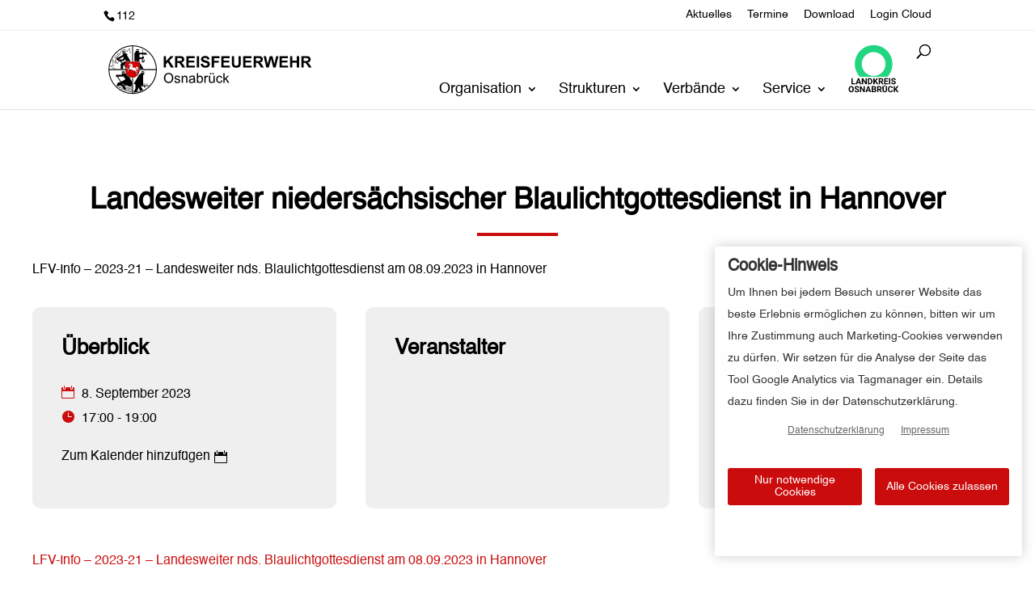

--- FILE ---
content_type: image/svg+xml
request_url: https://kreisfeuerwehr-osnabrueck.de/wp-content/uploads/2025/05/logo-lkos-2025-1.svg
body_size: 2448
content:
<?xml version="1.0" encoding="UTF-8"?>
<svg id="Typo" xmlns="http://www.w3.org/2000/svg" version="1.1"
		 viewBox="0 0 2000 1900">
	<!-- Generator: Adobe Illustrator 29.0.1, SVG Export Plug-In . SVG Version: 2.1.0 Build 192)  -->
	<defs>
		<style>
			.st0 {
			fill: #21d581;
			}
		</style>
	</defs>
	<path class="st0"
				d="M1000.03,1233.69c-258.13,0-467.39-209.25-467.39-467.35s209.26-467.35,467.39-467.35,467.35,209.22,467.35,467.35-209.2,467.35-467.35,467.35M1000.03,26.27c-408.71,0-740.06,331.35-740.06,740.06,0,192.39,73.45,367.61,193.77,499.2h1092.53c120.37-131.59,193.77-306.81,193.77-499.2,0-408.71-331.32-740.06-740-740.06"/>
	<g>
		<g>
			<path d="M176.82,1519.16h103.89v39.3H127.9v-237.45h48.93v198.15Z"/>
			<path
				d="M445.92,1509.54h-85.78l-16.31,48.93h-52.02l88.39-237.45h45.34l88.88,237.45h-52.02l-16.47-48.93ZM373.34,1469.91h59.36l-29.84-88.88-29.52,88.88Z"/>
			<path
				d="M729.68,1558.47h-48.93l-95.24-156.24v156.24h-48.93v-237.45h48.93l95.41,156.56v-156.56h48.76v237.45Z"/>
			<path
				d="M772.41,1558.47v-237.45h73.06c20.88,0,39.55,4.7,56.02,14.11,16.47,9.41,29.33,22.78,38.57,40.12,9.24,17.34,13.86,37.05,13.86,59.12v10.93c0,22.07-4.54,41.7-13.62,58.87-9.08,17.18-21.88,30.5-38.41,39.96-16.53,9.46-35.17,14.24-55.94,14.35h-73.55ZM821.34,1360.64v158.52h23.65c19.13,0,33.76-6.25,43.87-18.75,10.11-12.5,15.27-30.39,15.49-53.66v-12.56c0-24.14-5-42.43-15-54.88-10-12.45-24.63-18.67-43.87-18.67h-24.14Z"/>
			<path
				d="M1063.85,1463.22l-25.44,27.4v67.84h-48.93v-237.45h48.93v107.64l21.53-29.52,60.5-78.12h60.18l-84.32,105.52,86.76,131.94h-58.22l-60.99-95.24Z"/>
			<path
				d="M1289.4,1471.54h-38.98v86.92h-48.93v-237.45h88.23c28.05,0,49.69,6.25,64.91,18.75,15.22,12.5,22.83,30.17,22.83,53,0,16.2-3.51,29.71-10.52,40.53-7.01,10.82-17.64,19.44-31.88,25.85l51.37,97.04v2.28h-52.51l-44.52-86.92ZM1250.42,1431.91h39.47c12.29,0,21.8-3.12,28.54-9.38,6.74-6.25,10.11-14.87,10.11-25.85s-3.18-20-9.54-26.42c-6.36-6.41-16.12-9.62-29.27-9.62h-39.3v71.27Z"/>
			<path
				d="M1557.51,1455.56h-93.94v63.6h110.25v39.3h-159.17v-237.45h158.85v39.63h-109.92v56.59h93.94v38.33Z"/>
			<path d="M1654.55,1558.47h-48.93v-237.45h48.93v237.45Z"/>
			<path
				d="M1823.01,1496.17c0-9.24-3.26-16.33-9.79-21.28-6.52-4.95-18.27-10.17-35.23-15.66-16.96-5.49-30.39-10.9-40.28-16.23-26.97-14.57-40.45-34.19-40.45-58.87,0-12.83,3.61-24.27,10.85-34.33,7.23-10.06,17.61-17.91,31.15-23.57,13.54-5.65,28.73-8.48,45.58-8.48s32.07,3.07,45.34,9.21c13.26,6.14,23.57,14.82,30.91,26.01,7.34,11.2,11.01,23.92,11.01,38.16h-48.93c0-10.87-3.43-19.33-10.28-25.36s-16.47-9.05-28.87-9.05-21.26,2.53-27.89,7.58c-6.63,5.06-9.95,11.72-9.95,19.98,0,7.72,3.89,14.19,11.66,19.41,7.77,5.22,19.22,10.11,34.33,14.68,27.83,8.37,48.11,18.75,60.83,31.15s19.08,27.83,19.08,46.32c0,20.55-7.78,36.67-23.32,48.35-15.55,11.69-36.48,17.53-62.79,17.53-18.27,0-34.9-3.34-49.9-10.03s-26.45-15.84-34.33-27.48c-7.88-11.63-11.82-25.12-11.82-40.45h49.09c0,26.2,15.66,39.3,46.97,39.3,11.63,0,20.71-2.36,27.23-7.09s9.79-11.33,9.79-19.81Z"/>
		</g>
		<g>
			<path
				d="M219.8,1757.12c0,23.38-4.13,43.87-12.39,61.48-8.26,17.61-20.09,31.21-35.47,40.77-15.39,9.57-33.02,14.35-52.92,14.35s-37.24-4.73-52.68-14.19c-15.44-9.46-27.4-22.97-35.88-40.53-8.48-17.56-12.78-37.75-12.88-60.59v-11.74c0-23.38,4.21-43.95,12.64-61.73,8.42-17.78,20.33-31.42,35.72-40.93,15.38-9.51,32.97-14.27,52.76-14.27s37.37,4.76,52.76,14.27c15.38,9.52,27.29,23.16,35.72,40.93,8.42,17.78,12.64,38.3,12.64,61.56v10.6ZM170.22,1746.36c0-24.9-4.46-43.81-13.37-56.75-8.92-12.94-21.64-19.41-38.16-19.41s-29.09,6.39-38,19.16c-8.92,12.78-13.43,31.5-13.54,56.18v11.58c0,24.25,4.46,43.05,13.37,56.43,8.91,13.37,21.74,20.06,38.49,20.06s29.03-6.44,37.84-19.33,13.26-31.66,13.37-56.35v-11.58Z"/>
			<path
				d="M378.48,1808.17c0-9.24-3.26-16.33-9.79-21.28-6.52-4.95-18.27-10.17-35.23-15.66-16.96-5.49-30.39-10.9-40.28-16.23-26.97-14.57-40.45-34.19-40.45-58.87,0-12.83,3.61-24.27,10.85-34.33,7.23-10.06,17.61-17.91,31.15-23.57,13.54-5.65,28.73-8.48,45.58-8.48s32.07,3.07,45.34,9.21c13.26,6.14,23.57,14.82,30.9,26.01,7.34,11.2,11.01,23.92,11.01,38.16h-48.93c0-10.87-3.42-19.33-10.27-25.36s-16.47-9.05-28.87-9.05-21.26,2.53-27.89,7.58c-6.63,5.06-9.95,11.72-9.95,19.98,0,7.72,3.89,14.19,11.66,19.41,7.77,5.22,19.22,10.11,34.33,14.68,27.83,8.37,48.11,18.75,60.83,31.15s19.08,27.83,19.08,46.32c0,20.55-7.77,36.67-23.32,48.35-15.55,11.69-36.48,17.53-62.79,17.53-18.27,0-34.9-3.34-49.9-10.03s-26.45-15.84-34.33-27.48c-7.88-11.63-11.82-25.12-11.82-40.45h49.09c0,26.2,15.66,39.3,46.97,39.3,11.63,0,20.71-2.36,27.24-7.09s9.79-11.33,9.79-19.81Z"/>
			<path
				d="M653.77,1870.47h-48.93l-95.24-156.24v156.24h-48.93v-237.45h48.93l95.41,156.56v-156.56h48.76v237.45Z"/>
			<path
				d="M833.49,1821.54h-85.78l-16.31,48.93h-52.02l88.39-237.45h45.34l88.88,237.45h-52.02l-16.47-48.93ZM760.92,1781.91h59.36l-29.84-88.88-29.52,88.88Z"/>
			<path
				d="M924.17,1870.47v-237.45h83.17c28.81,0,50.66,5.52,65.56,16.55,14.89,11.04,22.34,27.21,22.34,48.52,0,11.64-2.99,21.88-8.97,30.74-5.98,8.86-14.3,15.36-24.95,19.49,12.18,3.04,21.77,9.19,28.78,18.43,7.01,9.24,10.52,20.55,10.52,33.92,0,22.83-7.29,40.12-21.85,51.86-14.57,11.74-35.34,17.72-62.3,17.94h-92.31ZM973.09,1732.49h36.21c24.68-.43,37.02-10.27,37.02-29.52,0-10.76-3.13-18.51-9.38-23.24-6.25-4.73-16.12-7.09-29.6-7.09h-34.25v59.85ZM973.09,1767.07v64.09h41.91c11.52,0,20.52-2.74,26.99-8.24,6.47-5.49,9.7-13.07,9.7-22.75,0-21.74-11.25-32.78-33.76-33.11h-44.85Z"/>
			<path
				d="M1225.22,1783.54h-38.98v86.92h-48.93v-237.45h88.23c28.05,0,49.69,6.25,64.91,18.75,15.22,12.5,22.83,30.17,22.83,53,0,16.2-3.51,29.71-10.52,40.53-7.01,10.82-17.64,19.44-31.88,25.85l51.37,97.04v2.28h-52.51l-44.52-86.92ZM1186.24,1743.91h39.47c12.29,0,21.8-3.12,28.54-9.38,6.74-6.25,10.11-14.87,10.11-25.85s-3.18-20-9.54-26.42c-6.36-6.41-16.12-9.62-29.27-9.62h-39.3v71.27Z"/>
			<path
				d="M1756.72,1791.37c-1.85,25.55-11.28,45.66-28.3,60.34-17.02,14.68-39.44,22.02-67.27,22.02-30.44,0-54.39-10.25-71.84-30.74-17.45-20.49-26.18-48.62-26.18-84.4v-14.51c0-22.83,4.02-42.95,12.07-60.34,8.04-17.39,19.54-30.74,34.49-40.04,14.95-9.3,32.32-13.94,52.11-13.94,27.4,0,49.47,7.34,66.21,22.02,16.74,14.68,26.42,35.28,29.03,61.81h-48.93c-1.2-15.33-5.46-26.45-12.8-33.35-7.34-6.9-18.51-10.36-33.51-10.36-16.31,0-28.51,5.85-36.61,17.53-8.1,11.69-12.26,29.82-12.48,54.39v17.94c0,25.66,3.89,44.42,11.66,56.26,7.77,11.85,20.03,17.78,36.78,17.78,15.11,0,26.39-3.45,33.84-10.36,7.45-6.9,11.71-17.59,12.8-32.05h48.93Z"/>
			<path
				d="M1863.21,1775.22l-25.44,27.4v67.84h-48.93v-237.45h48.93v107.64l21.53-29.52,60.5-78.12h60.18l-84.32,105.52,86.76,131.94h-58.22l-60.99-95.24Z"/>
			<g>
				<path
					d="M1530.19,1633.01v156.4c0,25.99-8.13,46.54-24.38,61.65-16.25,15.11-38.46,22.67-66.62,22.67s-49.74-7.34-66.05-22.02-24.63-34.84-24.95-60.5v-158.19h48.93v156.73c0,15.55,3.72,26.88,11.17,34,7.45,7.12,17.75,10.68,30.9,10.68,27.51,0,41.48-14.46,41.91-43.38v-158.03h49.09Z"/>
				<rect x="1415.91" y="1602.09" width="46.27" height="46.4"/>
			</g>
		</g>
	</g>
</svg>
